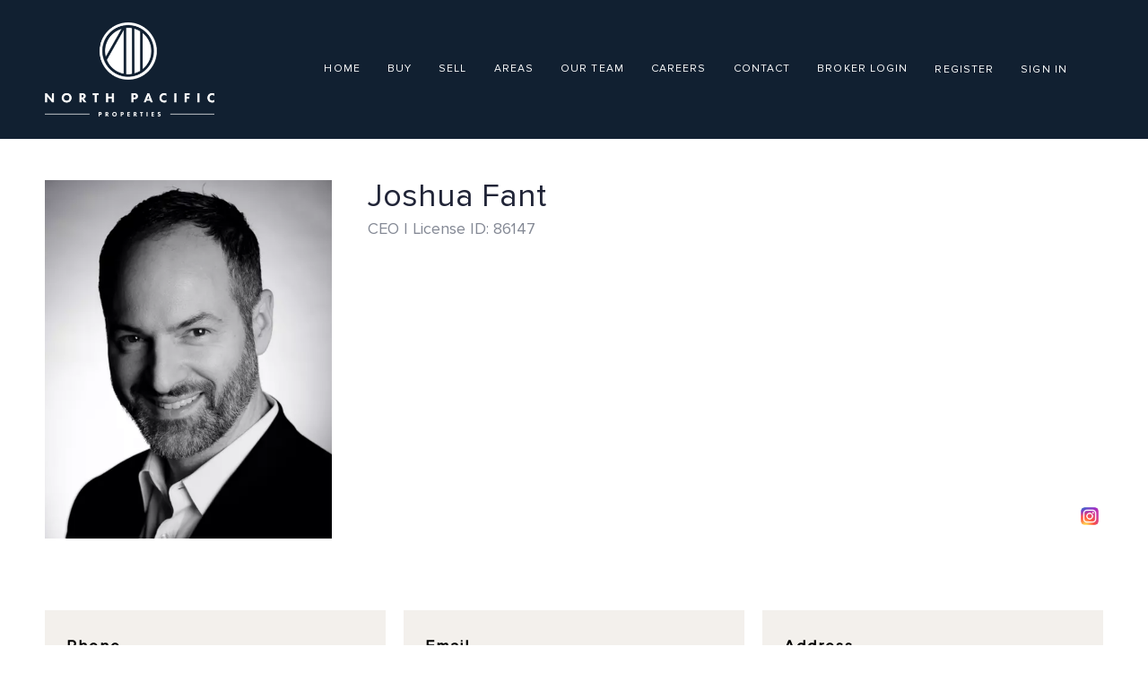

--- FILE ---
content_type: text/html; charset=utf-8
request_url: https://northpacificproperties.com/agent/annie-dorticos-sebok/%7B%7B%7B%20data.editLink
body_size: 5707
content:
<!doctype html><html lang="en"><head><meta http-equiv="content-type" content="text/html;charset=utf-8"><meta name="viewport" content="width=device-width,initial-scale=1,minimum-scale=1,maximum-scale=1,user-scalable=no"><link rel="dns-prefetch" href="//static.chimeroi.com"><link rel="dns-prefetch" href="//cdn.chime.me"><meta name="format-detection" content="telephone=no"><meta name="mobile-web-app-capable" content="yes"><title>Real Estate Agent – Joshua Fant - North Pacific Properties</title><link rel="canonical" href="https://northpacificproperties.com/agents/annie-dorticos-sebok/%7B%7B%7B%20data.editLink">   <meta name="google-site-verification" content="8sJTzIzPNR1QLArYRnMER8wuZuVFh5kbtCVYrdADc4o" /><meta name="google-site-verification" content="MuEfAfs6wia3vNIZzG7q4YzJJsOwwCbBwf33arTugHc" /><meta name="google-site-verification" content="-ALmQCD_cBh0Qzebz7abHV-PW1tdpxmQjPzE3iwJ0H8" /><meta name="google-site-verification" content="rJQqYk9k_gk0MqSUZNiUb7-oiy6E1Y6I0xLBebkcMy8" />  <meta name="title" property="og:title" content="Real Estate Agent – Joshua Fant - North Pacific Properties"><meta name="twitter:card" content="summary_large_image"><meta name="twitter:title" content="Real Estate Agent – Joshua Fant - North Pacific Properties"><meta name="keywords" content=""><meta name="description" content="Work with Joshua Fant as your real estate professional."><meta property="og:description" content="Work with Joshua Fant as your real estate professional."><meta name="twitter:description" content="Work with Joshua Fant as your real estate professional."><meta property="og:image:width" content="1200"><meta property="og:image:height" content="630">  <meta property="og:image" content="https://cdn.chime.me/image/fs/user-info/20241016/17/w1200_original_6c551ae3-9c15-4d51-bcaf-e191dcb171ce.png"><meta name="twitter:image" content="https://cdn.chime.me/image/fs/user-info/20241016/17/w1200_original_6c551ae3-9c15-4d51-bcaf-e191dcb171ce.png"><meta name="theme-color" content="#FFF"><link rel="shortcut icon" href="https://cdn.chime.me/image/fs/cmsbuild/2024823/10/original_3f744947-fe67-4945-bdb6-dda3f44c03b8.png"><link rel="apple-touch-icon" sizes="144x144" href="https://cdn.chime.me/image/fs/cmsbuild/2024823/10/w144_original_3f744947-fe67-4945-bdb6-dda3f44c03b8.png"><link rel="apple-touch-icon" sizes="120x120" href="https://cdn.chime.me/image/fs/cmsbuild/2024823/10/w120_original_3f744947-fe67-4945-bdb6-dda3f44c03b8.png"><link rel="apple-touch-icon" sizes="72x72" href="https://cdn.chime.me/image/fs/cmsbuild/2024823/10/w72_original_3f744947-fe67-4945-bdb6-dda3f44c03b8.png"><link rel="apple-touch-icon" sizes="52x52" href="https://cdn.chime.me/image/fs/cmsbuild/2024823/10/w52_original_3f744947-fe67-4945-bdb6-dda3f44c03b8.png"><meta http-equiv="X-UA-Compatible" content="IE=edge"><link href="//static.chimeroi.com/site-ssr/main-18c18811.css" rel="stylesheet"><link href="//static.chimeroi.com/site-ssr/template/1768898382210/template14.css" rel="stylesheet"><link rel="stylesheet" href="/styleAndTheme.css?t=1768984677948&display=block&siteId=104820&pageId=14964596"> <link href="//static.chimeroi.com/site-ssr/modules/md-agent-house/standard-b029d1ed.css" rel="stylesheet"><link href="//static.chimeroi.com/site-ssr/modules/md-header/template5-e3ee2bcb.css" rel="stylesheet"><link href="//static.chimeroi.com/site-ssr/modules/md-agent-banner/standard-6c333385.css" rel="stylesheet"><link href="//static.chimeroi.com/site-ssr/modules/md-form/get-more-info-v4-1742e0eb.css" rel="stylesheet"><link href="//static.chimeroi.com/site-ssr/modules/md-footer/layout5-a4965ebb.css" rel="stylesheet"><link href="//static.chimeroi.com/site-ssr/modules/md-form/layout1-588a1243.css" rel="stylesheet"><link href="//static.chimeroi.com/site-ssr/modules/md-agent-contact/standard-2c435b66.css" rel="stylesheet"><link href="//static.chimeroi.com/site-ssr/modules/md-header-d219cd22.css" rel="stylesheet"> <style type="text/css">.md-header .head-menu { justify-content: flex-end !important; }

.md-footer.layout5 .share-links .share-item { color: white !important; border: 1px solid white !important; }

h1, h2, h3 { letter-spacing: 4px !important; }

.site-title.center { letter-spacing: 4px !important; }

.download-closely .code-title.down, 
.mls-declaimer-container-v2 .declaimer .content.site-p,
.md-footer.layout5 .copyright .tip-color { color: white !important; }

.md-footer.layout5 .site-logo .logo-item { object-fit: contain !important; }

.md-footer.layout5 .site-logo { flex-direction: column !important; }



.md-header.template5 .header-container .head-info li .info-tip .ctx span.iconfont.icon-agent-email { background-color: #112031 !important; }

.md-header.template5 .header-container .head-info li .info-tip .ctx span.iconfont.icon-agent-phone { background-color: #BF9C54 !important; }

@media screen and (max-width: 576px) {

.md-header.template5.mobile .header-container .nav-container .head-account { top: 70px !important; }

}</style> <script>window.lngNsDetail={"lng":"en","ns":{"md-agent-house":"https://cdn.lofty.com/doc/international/Site/en/md-agent-house/1697419800641/Site-md-agent-house.en.json","md-header":"https://cdn.lofty.com/doc/international/Site/en/md-header/1737341042036/Site-md-header.en.json","md-agent-banner":"https://cdn.lofty.com/doc/fs/international/2025410/7/8e4b3117-a44f-424a-8663-44574a667603/Site-md-agent-banner.en.json","md-form":"https://cdn.lofty.com/doc/fs/international/2025925/1/a4a6f93b-64f5-42f6-8884-7080a17e1235/Site-md-form.en.json","md-footer":"https://cdn.lofty.com/doc/international/Site/en/md-footer/1742172387854/Site-md-footer.en.json","common":"https://cdn.lofty.com/doc/fs/international/20251027/1/fffd8852-fd74-403a-92b4-b4dc353165b3/Site-common.en.json","md-agent-contact":"https://cdn.lofty.com/doc/fs/international/2025527/1/97b255d2-89f8-4943-8d56-87fcfced373c/Site-md-agent-contact.en.json"}}</script>   <input id="requestId" value="2111464497_1768984677814" hidden> </head><body class="site agent-detail template14"><div id="body-plugin"><!--[--><!----><!--]--></div><main id="app" class="page-content"><!--[--><header class="md-header template5" style="--header-logo-fontsize:24px;"><div role="navigation" style="color:rgba(255, 255, 255, 1);--header-hovercolor:rgba(255, 255, 255, 1);--header-bgcolor:rgba(17, 32, 49, 1);--header-sec-txtcolor:rgba(255, 255, 255, 1);--header-sec-bgcolor:rgba(17, 32, 49, 1);font-family:var(--font-medium);font-size:12px;" class="header-container"><div class="header-bg" style="background:rgba(17, 32, 49, 1);"></div> <a class="logo" href="/homepage" rel="noopener noreferrer"><img style="height:2.62em;" src="https://cdn.chime.me/image/fs/cmsbuild/2024820/11/h200_original_81d5e024-6a7b-466e-b4c8-de2aa5140317.webp" alt="North Pacific Properties"></a> <!----> <div class="nav-container"><!-- head menu start --> <ul class="head-menu"><!--[--><li class="menu-item"><!--[--><a href="/homepage" target="_self" rel="noopener noreferrer" class="uppercase"><!--[-->Home<!--]--></a><!--]--></li><li style="" class="menu-item has-child" tabindex="0"><!-- first-level menu --> <a class="has-child-a uppercase" href="/buy" target="_self" tabindex="0" role="button" rel="noopener noreferrer"><!--[--><i style="display:none;" class="iconfont left icon-fashion-down"></i> <!--[-->Buy<!--]--> <!----> <i style="display:none;" class="icon-fashion-down iconfont"></i> <i style="display:none;" class="iconfont right icon-fashion-down"></i><!--]--></a> <div class="wrapper" style=""><ol class="submenu hidden-scrollbar" style=""><!--[--><li class="menu-item"><!--has submenu second-level menu --> <!--[--><!--not has submenu second-level menu --><!--[--><a href="/buy" target="_self" rel="noopener noreferrer"><!--[-->Featured Listings<!--]--></a><!--]--><!--]--></li><li class="menu-item"><!--has submenu second-level menu --> <!--[--><!--not has submenu second-level menu --><!--[--><a href="/listing" target="_self" rel="noopener noreferrer"><!--[-->All Listings<!--]--></a><!--]--><!--]--></li><li class="menu-item"><!--has submenu second-level menu --> <!--[--><!--not has submenu second-level menu --><!--[--><a href="/sold-listing" target="_self" rel="noopener noreferrer"><!--[-->Sold Listings<!--]--></a><!--]--><!--]--></li><!--]--></ol></div></li><li class="menu-item"><!--[--><a href="/sell" target="_self" rel="noopener noreferrer" class="uppercase"><!--[-->Sell<!--]--></a><!--]--></li><li style="" class="menu-item has-child" tabindex="0"><!-- first-level menu --> <a class="has-child-a uppercase" href="/issaquah-WA" target="_self" tabindex="0" role="button" rel="noopener noreferrer"><!--[--><i style="display:none;" class="iconfont left icon-fashion-down"></i> <!--[-->Areas<!--]--> <!----> <i style="display:none;" class="icon-fashion-down iconfont"></i> <i style="display:none;" class="iconfont right icon-fashion-down"></i><!--]--></a> <div class="wrapper" style=""><ol class="submenu hidden-scrollbar" style=""><!--[--><li class="menu-item"><!--has submenu second-level menu --> <!--[--><!--not has submenu second-level menu --><!--[--><a href="/issaquah-WA" target="_self" rel="noopener noreferrer"><!--[-->Issaquah Overview<!--]--></a><!--]--><!--]--></li><li class="menu-item"><!--has submenu second-level menu --> <!--[--><!--not has submenu second-level menu --><!--[--><a href="/woodinville-WA" target="_self" rel="noopener noreferrer"><!--[-->Woodinville Overview<!--]--></a><!--]--><!--]--></li><li class="menu-item"><!--has submenu second-level menu --> <!--[--><!--not has submenu second-level menu --><!--[--><a href="/redmond-WA" target="_self" rel="noopener noreferrer"><!--[-->Redmond Overview<!--]--></a><!--]--><!--]--></li><li class="menu-item"><!--has submenu second-level menu --> <!--[--><!--not has submenu second-level menu --><!--[--><a href="/bellevue-WA" target="_self" rel="noopener noreferrer"><!--[-->Bellevue Overview<!--]--></a><!--]--><!--]--></li><li class="menu-item"><!--has submenu second-level menu --> <!--[--><!--not has submenu second-level menu --><!--[--><a href="/seattle-WA" target="_self" rel="noopener noreferrer"><!--[-->Seattle Overview<!--]--></a><!--]--><!--]--></li><li class="menu-item"><!--has submenu second-level menu --> <!--[--><!--not has submenu second-level menu --><!--[--><a href="/lynnwood-WA" target="_self" rel="noopener noreferrer"><!--[-->Lynnwood Overview<!--]--></a><!--]--><!--]--></li><!--]--></ol></div></li><li class="menu-item"><!--[--><a href="/our-team" target="_self" rel="noopener noreferrer" class="uppercase"><!--[-->Our Team<!--]--></a><!--]--></li><li class="menu-item"><!--[--><a href="/careers" target="_self" rel="noopener noreferrer" class="uppercase"><!--[-->Careers<!--]--></a><!--]--></li><li class="menu-item"><!--[--><a href="/contact" target="_self" rel="noopener noreferrer" class="uppercase"><!--[-->Contact<!--]--></a><!--]--></li><li class="menu-item"><!--[--><a href="http://www.nppbrokers.com/" target="_blank" rel="noopener noreferrer" class="uppercase"><!--[-->Broker Login<!--]--></a><!--]--></li><!--]--> <!----> <li class="menu-item more"><a class="iconfont icon-more" style="font-size:1.33em;" role="button" tabindex="0" aria-label="More" rel="noopener noreferrer"></a> <div class="submenu-container"><div class="wrapper"><ol class="submenu hidden-scrollbar" style=""><!--[--><!--]--></ol></div></div></li></ul> <!-- head menu end --> <!-- google translate start --> <!--[--><!----> <!----><!--]--> <!-- google translate end --> <!-- head account start --> <ul class="head-account"><!--[--><li class="menu-item item-regist"><span role="button" tabindex="0">Register</span></li> <li class="menu-item item-login"><span role="button" tabindex="0">Sign In</span></li><!--]--></ul> <!-- head account end --> <!-- pc head info start --> <ul class="head-info"><li><a class="iconfont icon-agent-email" href="mailto:jfant@northpacificproperties.com" rel="noopener noreferrer"></a> <div class="info-tip"><div class="title">Agent Email</div> <a class="ctx" href="mailto:jfant@northpacificproperties.com" rel="noopener noreferrer"><span>jfant@northpacificproperties.com</span> <span class="iconfont icon-agent-email"></span></a></div></li> <li><a class="iconfont icon-call" href="tel:+1(206) 781-0186" target="_top" rel="noopener noreferrer"></a> <div class="info-tip"><div class="title">Agent Phone</div> <a class="ctx" href="tel:+1(206) 781-0186" target="_top" rel="noopener noreferrer"><span data-format="phone">+1(206) 781-0186</span> <span class="iconfont icon-agent-phone"></span></a></div></li></ul> <!-- pc head info end --></div> <!-- mobile language nav start --> <!----> <!-- mobile language nav end --> <!-- mobile currency start--> <!----> <!-- mobile currency end--> <div class="nav-mask"></div> <div style="display:none;" class="iconfont icon-menu"></div></div> <div class="header-placeholder"><div style="height:2.62em;min-height:40px;"></div></div> <!----></header><div class="md-agent-banner standard" style="margin-bottom:60px;"><!----> <div class="info-content"><div class="mg-container module-box-container" style=""><!--[--><div class="agent-card"><div class="agent-headshot agent-image md-agent-banner-standard"><div class="img-box agent-img"><!----> <div class="img-content" style="z-index:0;"><img class="" style="" src="https://cdn.chime.me/image/fs/user-info/20241016/17/w600_original_6c551ae3-9c15-4d51-bcaf-e191dcb171ce-png.webp" alt="Joshua Fant"></div> <!--[--><!--]--></div> <!--[--><!--]--></div> <div class="info-container"><p class="agent-name">Joshua Fant</p> <p class="agent-info"><span>CEO</span> <span>License ID:  86147</span></p> <!----> <div class="agent-share-bar"><div class="container"><div class="triangle"></div> <!--[--><a class="neticon iconfont icon-agent-detail-facebook" style="color:#4b67a0;" href="https://www.facebook.com/northpacificproperties" rel="noopener noreferrer"></a><a class="neticon iconfont icon-agent-detail-linkedin" style="color:#007ab9;" href="https://www.linkedin.com/company/north-pacific-properties" rel="noopener noreferrer"></a><a class="neticon" style="background-image:url(//static.chimeroi.com/site/images/logo/instagram.png);" href="https://www.instagram.com/northpacificproperties" rel="noopener noreferrer"></a><!--]--></div></div></div></div><!--]--></div></div> <div class="mg-container" style=""><!--[--><div class="md-agent-contact standard" style="background-size:cover;background-position:center;background-repeat:no-repeat;"><!--v-if--> <div class="mg-container" style="margin-bottom:truepx;"><!--[--><div class="agent-contact-content"><div class="contact phone"><h2 class="title">Phone</h2> <p class="content"><a href="tel:+1(206) 781-0186" target="_top" rel="noopener noreferrer"><span>+1(206) 781-0186</span></a></p> <p class="logo"><a href="tel:+1(206) 781-0186" target="_top" title="Call the agent" aria-label="Call +1(206) 781-0186" rel="noopener noreferrer"><i class="iconfont icon-agent-phone" aria-hidden="true"></i></a></p></div> <div class="contact email"><h2 class="title">Email</h2> <p class="content"><a href="mailTo:jfant@northpacificproperties.com" rel="noopener noreferrer"><span>jfant@northpacificproperties.com</span></a></p> <p class="logo"><a href="mailTo:jfant@northpacificproperties.com" title="Send email to agent" aria-label="Send email to jfant@northpacificproperties.com" rel="noopener noreferrer"><i class="iconfont icon-agent-email" aria-hidden="true"></i></a></p></div> <!--v-if--> <div class="contact address"><h2 class="title">Address</h2> <p class="content"><a target="_blank" href="https://www.google.com.my/maps/search/2212 Queen Anne Ave N, PMB 401, Seattle, Washington, 98109, USA" rel="noopener noreferrer">2212 Queen Anne Ave N, PMB 401, Seattle, Washington, 98109, USA</a></p> <p class="logo"><a target="_blank" href="https://www.google.com.my/maps/search/2212 Queen Anne Ave N, PMB 401, Seattle, Washington, 98109, USA" title="Click to view agent address" aria-label="View address on map: 2212 Queen Anne Ave N, PMB 401, Seattle, Washington, 98109, USA" rel="noopener noreferrer"><i class="iconfont icon-map" aria-hidden="true"></i></a></p></div></div><!--]--></div></div> <!----><!--]--></div></div><!----><!----><div class="md-form get-more-info-v4" style="background-color:#f8f9fd;margin-bottom:60px;"><div class="mg-container form-container" style=""><!--[--><!----> <div class="info-right"><div class="title"><h2 style="font-size: 1em">GET MORE INFORMATION</h2></div> <form novalidate class="info-form"><!--[--><!--[--><!--]--> <div class="input-content"><div class="basic-info"><!--[--><div class="v-input fullname input-box"><!--[--><!--[--><!--]--> <!----><!--]--> <div class="input-container"><span class="label-top">Name</span> <input type="text" name="fullname" aria-label="fullname" placeholder="Name" maxlength="30" autocomplete="off" value> <!----> <!----> <!----></div> <!----> <p style="display:none;" class="mg-error"></p> <!--[--><!--]--></div><div class="v-input email input-box"><!--[--><!--[--><!--]--> <!----><!--]--> <div class="input-container"><span class="label-top">Email*</span> <input type="email" name="email" aria-label="email" placeholder="Email*" maxlength="50" autocomplete="off" value> <!----> <!----> <!----></div> <div style="display:none;" class="email-suggestion"><!--[--><!--]--></div> <p style="display:none;" class="mg-error"></p> <!--[--><!--]--></div><div class="v-input phone input-box"><!--[--><!--[--><!--]--> <!----><!--]--> <div class="input-container"><span class="label-top">Phone*</span> <input type="tel" name="phone" aria-label="phone" placeholder="Phone*" value="" autocomplete="off"> <!----> <!----> <!----></div> <!----> <p style="display:none;" class="mg-error"></p> <!--[--><!--]--></div><div class="v-input question input-box"><!--[--><!--[--><!--]--> <!----><!--]--> <div class="input-container"><span class="label-top">Message</span> <textarea name="question" aria-label="question" placeholder="Message" autocomplete="off"></textarea> <!----> <!----> <!----></div> <!----> <p style="display:none;" class="mg-error"></p> <!--[--><!--]--></div><!--]--></div> <!----></div> <div class="submit-content"><div class="submit-box"><button type="submit" class="submit" style="background-color:;">SUBMIT</button></div></div> <!--[--><div class="disclaimer-wrap opt-in" style=""><div class="tcpa-consent"><!-- New consent structure: two parts --> <!--[--><!-- Legacy: single text --><div class="noParty disclaimer-item consent-item noTop"><div class="checkbox-li"><div class="check-box-container" style="border-color:#a0a3af;color:#a0a3af;"><span class="iconfont icon-checked" style="display:none;"></span></div> <!----></div> <div class="disclaimer-content party-consent" style="--g-text-color:#a0a3af;"><p>By checking this box, I agree by electronic signature to the <a href="/site/electronic-disclosure-consent" target="_blank" class="privacy-link">Electronic Disclosure Consent Agreement</a>; to receive recurring marketing communication from or on behalf of North Pacific Properties, including auto-dialed calls, texts, and artificial/prerecorded voice messages (message frequency varies; data rates may apply; reply "STOP" to opt-out of texts or "HELP" for assistance); and to the <a href="/site/privacy-terms#terms-of-service" target="_blank" class="privacy-link">Terms of Service</a> and <a href="/site/privacy-terms#privacy-policy" target="_blank" class="privacy-link">Privacy Policy</a> of this website. Consent not required to make a purchase. I understand that I can call  to obtain direct assistance.</p></div></div><!--]--></div> <div class="custom-disclaimer-list"><!--[--><!--]--></div></div><!--]--><!--]--></form></div> <div class="form-toast toast-mark" style="background-color:;--g-btn-background:rgba(17, 32, 49, 1);display:none;"><div class="toast-wrapper"><div class="toast-icon"><i class="icon-success iconfont" style="color:;"></i></div> <div class="toast-content"><!--[-->Thanks! I&#39;ll get back to you shortly.<!--]--></div> <div class="toast-footer" style="display:none;"><!--[--><!----> <input type="button" class="toast-btn toast-btn1" value="Back" style=""> <input type="button" class="toast-btn toast-btn2" value="Go to Home Page" style="background-color:;border-color:;"><!--]--></div></div></div><!--]--></div></div><footer class="md-footer layout5" style="--bg-color:rgba(17, 32, 49, 1);padding-top:80px;padding-bottom:80px;"><div class="f-col footer-container"><div class="site-logo"><!--[--><!--[--><img class="logo-item" style="height:2.5em;" src="https://cdn.chime.me/image/fs/cmsbuild/2024820/11/h60_original_81d5e024-6a7b-466e-b4c8-de2aa5140317.webp" alt="White Logo"><!--]--><!--[--><img class="logo-item" style="height:2.5em;" src="https://cdn.chime.me/image/fs/cmsbuild/2024913/9/h60_original_27a8b62a-f7ff-46da-b21b-06520bfaa11f-png.webp" alt="equal-opportunity-housing"><!--]--><!--]--></div> <div class="share-links"><!--[--><a class="share-item" href="https://www.facebook.com/northpacificproperties" aria-label="facebook" target="_blank" rel="noopener noreferrer"><i class="icon-facebook-sign iconfont"></i></a><a class="share-item" href="https://www.linkedin.com/company/north-pacific-properties" aria-label="linkedin" target="_blank" rel="noopener noreferrer"><i class="icon-linkedin iconfont"></i></a><a class="share-item" href="https://www.instagram.com/northpacificproperties" aria-label="instagram" target="_blank" rel="noopener noreferrer"><i class="icon-instagram iconfont"></i></a><!--]--></div> <div class="detail"><div class="site-title" style="font-size:;color:rgba(255, 255, 255, 1);">North Pacific Properties</div> <div class="site-title" style="font-size:;color:rgba(255, 255, 255, 1);">Joshua Fant | License ID:  86147</div> <div class="detail-addr site-p" style="font-size:;color:rgba(255, 255, 255, 1);">2212 Queen Anne Ave N, PMB 401, Seattle, Washington, 98109, USA</div> <p class="site-p underline" style="font-size:;color:rgba(255, 255, 255, 1);"><a href="tel:+1(206) 781-0186" target="_top" rel="noopener noreferrer">+1(206) 781-0186</a></p> <p class="site-p underline" style="font-size:;color:rgba(255, 255, 255, 1);"><a href="mailto:jfant@northpacificproperties.com" rel="noopener noreferrer">jfant@northpacificproperties.com</a></p></div> <!----> <div class="detail other-cont"><!----> <!----> <div class="site-p"><p style="color:#ffffff"></p></div></div> <div class="download-closely" style="display:none;"><!----> <div class="code-wrapper"><canvas class="qr-code"></canvas></div> <p class="code-title down">Get My App</p> <!----></div> <div class="bottom-content"><!----> <!----> <div class="mls-declaimer-container-v2"><!--[--><div class="declaimer"><div class="site-p content">IDX information is provided exclusively for consumers’ personal, non-commercial use and that it may not be used for any purpose other than to identify prospective properties consumers may be interested in purchasing. Information deemed reliable but not guaranteed to be accurate. Listing information updated daily.</div> <!----></div><!--]--></div></div> <!----> <div class="copyright"><!--[--><p class="site-p tip-color"><!--[--><a href="/site/privacy-terms" target="_blank" style="text-decoration:underline;" rel="noopener noreferrer">Terms of Service &amp; Privacy Policy</a>
    |
    <a href="/site/privacy-terms#cookie-policy" style="text-decoration:underline;" rel="noopener noreferrer">Cookie Policy</a>
    |
    <span style="text-decoration:underline;cursor:pointer;">Cookie Preferences</span>
    |
    <a href="/property-listings/sitemap" style="text-decoration:underline;" rel="noopener noreferrer"> Property Listings</a>
    |
    <a href="/sitemap" style="text-decoration:underline;" rel="noopener noreferrer">Sitemap</a> <!--[-->
        |
        <a href="/accessibility" style="text-decoration:underline;" rel="noopener noreferrer">Accessibility</a><!--]--><!--]--></p> <p class="site-p tip-color">Powered by <a href="https:&#x2F;&#x2F;lofty.com" style="text-decoration: underline" rel="nofollow">Lofty  Inc.</a> Copyright 2026. All Rights Reserved.</p><!--]--></div></div></footer><!--]--></main> <a href="/18f00cbc922baws932d8b0key1095?type=ssr" rel="nofollow" style="display:none"></a>    <div id="teleported"></div></body></html>

--- FILE ---
content_type: text/css
request_url: https://static.chimeroi.com/site-ssr/template/1768898382210/template14.css
body_size: 3541
content:
@charset "UTF-8";.ly-col{display:flex}.fade-in{transition:opacity ease-out;opacity:0}.fade-in-enter-from{opacity:0}.fade-in-enter-to{opacity:1}.shift-left{transition:transform ease,opacity ease;opacity:0}.shift-left-enter-from{transform:translateX(100%);opacity:0}.shift-left-enter-to{transform:translateX(0);opacity:1}.shift-right{transition:transform ease,opacity ease;opacity:0}.shift-right-enter-from{transform:translateX(-100%);opacity:0}.shift-right-enter-to{transform:translateX(0);opacity:1}.appear-up{transition:clip-path ease;opacity:0}.appear-up-enter-from{clip-path:polygon(0 0,100% 0,100% 0,0 0)}.appear-up-enter-to{clip-path:polygon(0 0,100% 0,100% 100%,0 100%)}.appear-down{transition:clip-path ease,transform ease,opacity ease;opacity:0}.appear-down-enter-from{clip-path:polygon(0 100%,100% 100%,100% 100%,0 100%);transform:translate3d(0,100%,0);opacity:0}.appear-down-enter-to{clip-path:polygon(0 100%,100% 100%,100% 0,0 0);transform:translate3d(0,0,0);opacity:1}:root{--box-shadow:inset 0 2px 4px 0 rgba(0,0,0,0.1);--label-font-size:14px;--radius-input:0;--level-low:1;--level-sublow:100;--level-medium:200;--level-subhigh:300;--level-high:400;--mg-title-size-mobile:20px;--mg-title-line-height:1.5;--mg-title-line-height-mobile:1.5;--mg-title-letter-spacing:0;--mg-title-letter-spacing-mobile:0;--mg-sub-title-font:var(--font-medium);--mg-sub-title-size:16px;--mg-sub-title-size-mobile:14px;--mg-sub-title-align:left;--mg-sub-title-line-height:1.5;--mg-sub-title-line-height-mobile:1.5;--color-success:#20c472;--color-error:#f0454c;--color-link:#4c84ff;--color-title:#2d4251;--color-text:#505050;--color-label:#505050;--color-info:#505050;--color-disable:#a8a8a8;--color-holder:#c6c8d1;--mg-title-color:var(--g-primary-color);--mg-button-color:var(--g-btn-color);--mg-button-background:var(--g-btn-background);--color-theme:var(--g-btn-background);--color-border:#dadada}*{box-sizing:border-box;-webkit-tap-highlight-color:rgba(255,255,255,0);-webkit-touch-callout:none}.seo{display:none}:root{--module-width:1340px}@media(min-width:1500px){:root{--module-width:90vw}}html{-moz-text-size-adjust:100%;text-size-adjust:100%;-webkit-text-size-adjust:100%;-webkit-overflow-scrolling:touch;width:100%;height:100%;margin:0;padding:0;border:0;font-family:sans-serif}body{font-family:var(--font-normal);font-style:normal;font-weight:normal;font-variant:normal;text-transform:none;-webkit-font-smoothing:antialiased;-moz-osx-font-smoothing:grayscale;width:100%;margin:0;padding:0;overflow-x:hidden;font-size:14px}@media(max-width:1080px){body{font-size:12px}}main{background:#fff}h1,h2,h3,h4,h5,h6{font-size:1em}h3,h4,h5,h6{font-weight:500}.skiptranslate{display:none !important}body,p,h1,h2,h3,h4,h5,h6,ul,ol,figure,li{padding:0;margin:0}ul,ol{list-style:none}a{text-decoration:none}button{border:0;cursor:pointer}input,textarea,select{font-family:var(--font-normal);outline:0;background-color:#fff;-moz-appearance:none;appearance:none;-webkit-appearance:none;box-shadow:var(--box-shadow);border:solid 1px var(--color-border);border-radius:var(--radius-input,0)}textarea{resize:none;overflow:auto}input[type=submit],button{outline:0;cursor:pointer;box-shadow:none;border:0;-moz-appearance:none;appearance:none;-webkit-appearance:none;border-radius:var(--radius-button,0);font-family:var(--mg-button-font,var(--font-bold))}input[type=submit]:focus{border:initial}input::-ms-clear{display:none;width:0;height:0}input[type=number]{-webkit-appearance:textfield;appearance:textfield;-moz-appearance:textfield}input[type=checkbox]{-moz-appearance:checkbox;appearance:checkbox;-webkit-appearance:checkbox}input::-webkit-inner-spin-button,input::-webkit-outer-spin-button{-webkit-appearance:none}input:-webkit-autofill,textarea:-webkit-autofill,select:-webkit-autofill{background-color:#fff;box-shadow:0 0 0 1000px white inset}input::-webkit-contacts-auto-fill-button{visibility:hidden;display:none;pointer-events:none;position:absolute;right:0}input[readonly],textarea[readonly]{color:#999;box-shadow:none}::-webkit-search-cancel-button{display:none}::-webkit-input-placeholder{color:var(--color-holder);font-size:14px}::-moz-placeholder{color:var(--color-holder);font-size:14px}::-ms-input-placeholder{color:var(--color-holder);font-size:14px}form{margin:0}a,a:hover,a:visited,a:active{color:inherit;-webkit-tap-highlight-color:rgba(255,255,255,0);background:0}a[href="javascript:void(0);"],a[href=""],a:not([href]){cursor:default}img{border:0}img:not([src]),img[src=""]{visibility:hidden;border:0;min-width:1px}[tabindex],video:focus{outline:0}.clearfix{zoom:1}.clearfix:after{content:" ";display:table;clear:both}.overflow-hidden{overflow:hidden !important}.hidden-scrollbar{scrollbar-width:none}.hidden-scrollbar::-webkit-scrollbar{width:0}.no-wrap{white-space:nowrap}.md-error{display:none;width:100%;height:300px;justify-content:center;align-items:center;text-align:center;overflow:hidden;font-size:30px;color:var(--color-error);border:2px solid var(--color-border)}.md-error.development{display:flex}.mg-scrollbar::-webkit-scrollbar{width:0}.mg-scrollbar::-webkit-scrollbar-track-piece{background-color:transparent;border-radius:0}.mg-scrollbar::-webkit-scrollbar{width:8px;height:8px}.mg-scrollbar::-webkit-scrollbar-thumb{height:50px;background-color:transparent;border-radius:4px;outline:2px solid var(--g-bg-color);outline-offset:-2px;border:2px solid var(--g-bg-color)}.mg-scrollbar:hover::-webkit-scrollbar-thumb{background:#999}.mg-loading{background-image:url("//static.chimeroi.com/site/images/loading-20x20.gif");background-size:cover;width:20px;height:20px;position:absolute;left:50%;top:50%;transform:translate(-50%,-50%)}.mg-title-richtext,.mg-title{font-family:var(--mg-title-font);font-size:var(--mg-title-size);color:var(--mg-title-color);text-align:var(--mg-title-align);line-height:var(--mg-title-line-height);letter-spacing:var(--mg-title-letter-spacing);white-space:unset;overflow:unset;text-overflow:unset;padding-bottom:20px}.mg-title-richtext *,.mg-title *{white-space:unset;overflow:unset;text-overflow:unset}@media(max-width:600px){.mg-title-richtext,.mg-title{font-size:var(--mg-title-size-mobile);line-height:var(--mg-title-line-height-mobile);letter-spacing:var(--mg-title-letter-spacing-mobile)}}.f-col{width:var(--module-width,1000px);max-width:100%;margin-left:auto;margin-right:auto}@media(max-width:1440px){.f-col{width:calc(100vw - 100px)}}@media(max-width:1080px){.f-col{width:calc(100vw - 80px)}}@media(max-width:840px){.f-col{width:calc(100vw - 60px)}}@media(max-width:800px){.f-col{width:calc(100vw - 40px)}}@media(max-width:600px){.f-col{width:calc(100vw - 30px)}}.f-col-2{width:calc(var(--module-width, 1000px) / 2);max-width:100%}@media(max-width:1440px){.f-col-2{width:calc(50vw - 50px)}}@media(max-width:1080px){.f-col-2{width:calc(50vw - 40px)}}@media(max-width:840px){.f-col-2{width:calc(50vw - 30px)}}@media(max-width:800px){.f-col-2{width:calc(50vw - 20px)}}@media(max-width:600px){.f-col-2{width:100%;padding-left:15px;padding-right:15px}}.f-pl{padding-left:calc((100vw - var(--module-width, 1000px)) / 2)}@media(max-width:1440px){.f-pl{padding-left:50px}}@media(max-width:1080px){.f-pl{padding-left:40px}}@media(max-width:840px){.f-pl{padding-left:30px}}@media(max-width:800px){.f-pl{padding-left:20px}}@media(max-width:600px){.f-pl{padding-left:15px}}.f-pr{padding-right:calc((100vw - var(--module-width, 1000px)) / 2)}@media(max-width:1440px){.f-pr{padding-right:50px}}@media(max-width:1080px){.f-pr{padding-right:40px}}@media(max-width:840px){.f-pr{padding-right:30px}}@media(max-width:800px){.f-pr{padding-right:20px}}@media(max-width:600px){.f-pr{padding-right:15px}}.f-ml{margin-left:calc((100vw - var(--module-width, 1000px)) / 2)}@media(max-width:1440px){.f-ml{margin-left:50px}}@media(max-width:1080px){.f-ml{margin-left:40px}}@media(max-width:840px){.f-ml{margin-left:30px}}@media(max-width:800px){.f-ml{margin-left:20px}}@media(max-width:600px){.f-ml{margin-left:15px}}.f-mr{margin-right:calc((100vw - var(--module-width, 1000px)) / 2)}@media(max-width:1440px){.f-mr{margin-right:50px}}@media(max-width:1080px){.f-mr{margin-right:40px}}@media(max-width:840px){.f-mr{margin-right:30px}}@media(max-width:800px){.f-mr{margin-right:20px}}@media(max-width:600px){.f-mr{margin-right:15px}}.full-space{width:calc(100% - 100px);margin-left:50px;margin-right:50px;overflow:hidden}@media(max-width:600px){.full-space{width:calc(100% - 30px);margin-left:15px;margin-right:15px}}.mg-title{max-width:100%;margin:0 auto;width:var(--module-width,1000px);max-width:100%;margin-left:auto;margin-right:auto}@media(max-width:1080px){.mg-title{width:calc(100vw - 80px)}}@media(max-width:840px){.mg-title{width:760px}}@media(max-width:800px){.mg-title{width:calc(100vw - 40px)}}@media(max-width:600px){.mg-title{width:calc(100vw - 30px)}}.site-title h1,.site-title h2,.site-title h3,.site-title h4,.site-title h5,.site-title h6{font-weight:normal}.mg-more{font-family:var(--font-normal);font-size:14px;float:right;letter-spacing:0;position:relative;cursor:pointer;color:var(--g-btn-background,var(--color-theme,#03c9ff))}.mg-more>.icon-next{transform:scale(0.7);font-weight:700;float:right;font-size:12px}.mg-more:hover{color:var(--color-hover,#03c9ff)}a.mg-more{color:var(--g-btn-background,var(--color-theme,#03c9ff))}a.mg-more:hover{color:var(--color-hover,#03c9ff)}.mg-error{font-size:12px;color:var(--color-error);clear:left}.mg-required{margin-left:5px;font-size:16px;line-height:0;vertical-align:middle}.mg-color-bg{background-color:var(--g-btn-background,var(--color-theme,#03c9ff))}.mg-color{color:var(--g-btn-background,var(--color-theme,#03c9ff))}.mg-color-border{border-color:var(--g-btn-background,var(--color-theme,#03c9ff))}.mg-topspacing{padding-top:40px}.mg-btmspacing{padding-bottom:40px}.mg-container{max-width:100%;margin-left:auto;margin-right:auto;overflow:hidden;width:var(--module-width,1000px);max-width:100%;margin-left:auto;margin-right:auto}@media(max-width:1080px){.mg-container{width:calc(100vw - 80px)}}@media(max-width:840px){.mg-container{width:760px}}@media(max-width:800px){.mg-container{width:calc(100vw - 40px)}}@media(max-width:600px){.mg-container{width:calc(100vw - 30px)}}@media(max-width:600px){.mg-container.mobile-no-margin{width:100%;margin-left:0;margin-right:0}}.page-content{position:relative;width:100%;height:auto;min-height:100%}.page-content>*{position:relative}.page-content>*:not(.mg-bg){background:#fff}.page-content.preview-in-cms{min-height:100vh}.test-site.listing-detail:not(.website-only) .page-content:after,.test-site.listing-detail-sold:not(.website-only) .page-content:after,.pending.listing-detail:not(.website-only) .page-content:after,.pending.listing-detail-sold:not(.website-only) .page-content:after{position:absolute;content:"";background-image:url("//static.chimeroi.com/site/images/sample-list.png");left:0;top:0;right:0;bottom:0;background-repeat:repeat;pointer-events:none;z-index:1}.test-site.listing-detail:not(.website-only) .page-content .md-footer,.test-site.listing-detail-sold:not(.website-only) .page-content .md-footer,.pending.listing-detail:not(.website-only) .page-content .md-footer,.pending.listing-detail-sold:not(.website-only) .page-content .md-footer{z-index:2}.test-site.listing-detail:not(.website-only) .page-content .house-list-item:after,.test-site.listing-detail:not(.website-only) .page-content .house-grid-item:after,.test-site.listing-detail-sold:not(.website-only) .page-content .house-list-item:after,.test-site.listing-detail-sold:not(.website-only) .page-content .house-grid-item:after,.pending.listing-detail:not(.website-only) .page-content .house-list-item:after,.pending.listing-detail:not(.website-only) .page-content .house-grid-item:after,.pending.listing-detail-sold:not(.website-only) .page-content .house-list-item:after,.pending.listing-detail-sold:not(.website-only) .page-content .house-grid-item:after{display:none}.ai-preview{position:relative}.ai-preview::after{content:"";position:absolute;top:0;left:0;width:100%;height:100%;background:rgba(0,0,0,0.0001);z-index:9999}body.ai-preview::-webkit-scrollbar{display:none}.empty-container{font-size:14px;color:#a0a3af;line-height:18px;margin-top:80px;text-align:center;position:absolute;top:0;left:0;right:0;bottom:0;background-image:url(//static.chimeroi.com/am/empty-block.png);background-repeat:no-repeat;background-position:center;background-size:contain}.empty-container p{margin-top:-30px;padding:0 30px}.loading-box{display:flex;position:absolute;left:0;right:0;top:0;bottom:0;z-index:0;justify-content:center;align-items:center;flex-direction:column}.loading-box .loading-text{margin-top:10px;width:100px;height:30px;font-size:16px;text-align:center;color:#a0a3af}.loading-box .loading-text::before{content:"Loading";content:attr(label)}.loading-anim{position:relative;width:40px;height:40px;flex-shrink:0;border-radius:50%;border:5px solid #e9e9e9;background-color:#fff;border-right-color:#59aefc;animation-delay:0s;-webkit-animation-delay:0s;animation:loading 2s infinite linear;-webkit-animation:loading 2s infinite linear}@keyframes loading{0%{transform:rotate(0)}100%{transform:rotate(360deg)}}.loading-mask{width:100%;height:100%;background-color:rgba(0,0,0,0.5);position:absolute;top:0;left:0}.loading-wrap{position:absolute;width:100px;padding:10px;overflow:hidden;top:50%;left:50%;transform:translate(-50%,-50%);border-radius:5px;box-shadow:0 2px 10px 0 rgba(170,186,218,0.2);background-color:#fff}.loading-wrap .loading{font-size:14px;color:#a0a3af;margin-top:10px;text-align:center}.ws-pre-wrap{white-space:pre-wrap}.m0{margin:0}.p0{padding:0}.icon-google2:before{content:"" !important;background-image:url("https://cdn.chime.me/image/fs/sitebuild/202379/22/original_453f1718-a549-43c4-8dbb-4d45fee98a70.png");background-repeat:no-repeat;background-size:16px auto;width:100%;height:100%;display:block;background-position:center;background-color:hsl(0,0%,90%);border-radius:50%}#fb-root.hide-chat{display:none}.mg-link{color:var(--color-link,#4c84ff)}.mg-bg{background-color:var(--g-bg-color)}h2,h3,h4,h5,h6{font-weight:500}:root{--color-success:#20c472;--color-link:#4c84ff;--g-bg-color:#fff;--g-primary-color:var(--mg-title-color);--g-text-color:var(--color-label);--g-tip-color:var(--color-disable);--g-btn-color:var(--mg-button-color);--g-btn-background:var(--mg-button-background)}@media(min-width:1080px) and (max-width:1440px){.mg-title,.mg-container{width:calc(100vw - 100px)}}@media(min-width:1080px) and (max-width:1440px){.f-col-2{width:calc(50vw - 50px)}}body.template14 .banner-video .play-video{width:64px;height:64px;border:1px solid white}body.template14 .banner-video .play-video:after{top:50%;left:26px;transform:translateY(-50%);border-top:8px solid transparent;border-bottom:8px solid transparent;border-left:14px solid white}@media(max-width:600px){body.template14 .banner-video .play-video{width:40px;height:40px}body.template14 .banner-video .play-video:after{left:15px;border-top:5px solid transparent;border-bottom:5px solid transparent;border-left:10px solid white}}:root{--mg-title-size-mobile:20px;--color-title:#302c22;--color-text:#191919;--color-label:#191919;--color-info:#191919;--color-disable:#63631b;--color-holder:#63631b}

--- FILE ---
content_type: text/css
request_url: https://static.chimeroi.com/site-ssr/modules/md-agent-house/standard-b029d1ed.css
body_size: 404
content:
.md-agent-house.standard{overflow:hidden}.md-agent-house.standard .listing-box{position:relative;overflow:visible}.md-agent-house.standard .listing-box .more-btn{position:relative;margin:30px auto 0 auto;width:90px;height:24px;line-height:24px;font-size:14px;text-align:center;cursor:pointer;color:#fff;border-radius:2px;background-color:var(--mg-button-background, #03c9ff);border-color:var(--mg-button-background, #03c9ff);color:var(--mg-button-color, #fff)}.md-agent-house.standard .listing-box .more-btn:hover::after{content:'';background:rgba(25,25,25,0.1);position:absolute;top:0;left:0;width:100%;height:100%;pointer-events:none}@media (max-width: 600px){.md-agent-house.standard .listing-box .more-btn{margin:20px auto auto}}.md-agent-house.standard .listing-box .more-btn .iconfont{transform:scale(0.625);display:inline-block;vertical-align:middle}.md-agent-house.standard .listing-box .more-btn.show-less .iconfont{transform:rotate(180deg) scale(0.625)}.md-agent-house.standard .listing-tab .tab-menu{display:flex;margin-bottom:20px}.md-agent-house.standard .listing-tab .tab-menu li{margin-right:30px;height:25px;font-size:16px;border-bottom:3px solid transparent;cursor:pointer;color:#515666}.md-agent-house.standard .listing-tab .tab-menu li.mobile{font-size:14px}.md-agent-house.standard .listing-tab .tab-menu li.active{color:var(--color-theme);border-color:currentColor;font-weight:600}



--- FILE ---
content_type: text/css
request_url: https://static.chimeroi.com/site-ssr/modules/md-agent-banner/standard-6c333385.css
body_size: 1663
content:
.agent-share-bar{background-color:var(--g-btn-background, var(--color-theme, #03c9ff));width:100%;height:50px;display:flex;flex-flow:row-reverse}.agent-share-bar .container{background-color:#f1f1f1;display:flex;flex-direction:row;justify-content:center;align-items:center;width:auto;height:50px;padding:0 60px;position:relative}.agent-share-bar .container .triangle{position:absolute;top:0;left:0;border-bottom:25px solid transparent;border-right:20px solid transparent;border-top:25px solid var(--g-btn-background, var(--color-theme, #03c9ff));border-left:20px solid var(--g-btn-background, var(--color-theme, #03c9ff))}.agent-share-bar .container .neticon{width:30px;height:30px;margin:4px 5px;cursor:pointer;border-radius:2px;color:#fff;font-size:20px;line-height:30px;text-align:center;background-size:30px auto;background-repeat:no-repeat;background-position:0 0}@media (max-width: 600px){.agent-share-bar{background:#efefef;flex-flow:row;width:100%;height:auto}.agent-share-bar .container{flex-flow:row wrap;justify-content:left;width:auto;height:auto;margin-left:21px;padding:10px 0 30px;background:#efefef}.agent-share-bar .triangle{display:none}}

.banner-comp{height:350px;width:100%;overflow:hidden;position:relative;transform:translate(0, 0);margin-bottom:60px}@media (max-width: 600px){.banner-comp{margin-bottom:0px}}.banner-comp .swiper{height:100%}.banner-comp .swiper img{width:100%;height:100%;object-fit:cover}.banner-comp .swiper img:last-child{margin-right:0 !important}.banner-comp .swiper .mask{width:100%;height:100%;position:absolute;left:0;top:0;background:rgba(0,0,0,0.4);z-index:12}.banner-comp .arrow{position:absolute;top:50%;width:40px;height:100px;border-radius:5px;background-color:#000;opacity:0.5;z-index:20;margin-top:-50px;line-height:100px;text-align:center;cursor:pointer}.banner-comp .arrow .iconfont{font-size:20px;color:#fff}.banner-comp .arrow.arrow-prev{left:0}.banner-comp .arrow.arrow-next{right:0}.banner-comp .arrow:hover{opacity:0.3}.banner-comp .swiper-pagination .swiper-pagination-bullet{background:#fff;width:50px;height:2px;border-radius:0}@media (max-width: 600px){.banner-comp .swiper-pagination .swiper-pagination-bullet{width:25px}}.banner-comp .swiper-pagination .swiper-pagination-bullet-active{background:var(--color-theme)}@media (max-width: 1440px){.banner-comp .swiper-pagination{width:1340px}}@media (max-width: 1080px){.banner-comp .swiper-pagination{margin-left:40px}}@media (max-width: 800px){.banner-comp .swiper-pagination{margin-left:20px}}@media (max-width: 600px){.banner-comp .swiper-pagination{margin-left:15px}}

.agent-headshot{width:100%;height:100%}.agent-headshot .agent-img{width:100%;height:100%}

.agent-share-bar{background-color:var(--g-btn-background, var(--color-theme, #03c9ff));width:100%;height:50px;display:flex;flex-flow:row-reverse}.agent-share-bar .container{background-color:#f1f1f1;display:flex;flex-direction:row;justify-content:center;align-items:center;width:auto;height:50px;padding:0 60px;position:relative}.agent-share-bar .container .triangle{position:absolute;top:0;left:0;border-bottom:25px solid transparent;border-right:20px solid transparent;border-top:25px solid var(--g-btn-background, var(--color-theme, #03c9ff));border-left:20px solid var(--g-btn-background, var(--color-theme, #03c9ff))}.agent-share-bar .container .neticon{width:30px;height:30px;margin-left:20px;cursor:pointer;border-radius:2px;color:#fff;font-size:23px;line-height:30px;text-align:center;background-size:30px auto;background-repeat:no-repeat;background-position:0 0}.agent-share-bar .container .neticon.icon-youtube-fill2{color:#dd332c}@media (max-width: 600px){.agent-share-bar{background:#efefef;flex-flow:row;width:100%;height:auto}.agent-share-bar .container{flex-flow:row wrap;justify-content:left;width:auto;height:auto;margin-left:21px;padding:10px 0 30px;background:#efefef}.agent-share-bar .triangle{display:none}}

.view-more{position:relative}.view-more .view-more-content{overflow:hidden;line-height:24px;white-space:pre-wrap}.view-more .more-btn{margin-top:10px;text-decoration:underline;cursor:pointer}.view-more.bottom-center .more-btn{text-align:center}.view-more.end .more-btn{position:absolute;bottom:0;right:0;padding-left:10px}

.custom-fields-comp{background:#f5f6fa}.custom-fields-comp h4{margin:0 0 10px 0}.custom-fields-comp p{line-height:1.43;word-break:break-word}@media (min-width: 601px){.custom-fields-comp ul{margin-top:30px;display:flex;flex-direction:row;flex-wrap:wrap}.custom-fields-comp ul li{width:calc((100% - (20px * 2)) / 3);padding:0 0 30px 0;margin-right:20px}.custom-fields-comp ul li:nth-child(3n){margin-right:0}}@media (max-width: 600px){.custom-fields-comp ul{margin-top:0;padding:15px 0}.custom-fields-comp ul li{display:block;width:100%;padding:0;margin-bottom:20px}.custom-fields-comp ul li:last-child{margin-bottom:0}}

.md-agent-banner.standard .banner-comp{margin-bottom:0}.md-agent-banner.standard .info-content{background:#f8f9fd;padding:46px 0 40px;margin-bottom:40px}@media (max-width: 600px){.md-agent-banner.standard .info-content{padding-top:20px;padding-bottom:0;background:#fff}}.md-agent-banner.standard .agent-card{display:flex}.md-agent-banner.standard .agent-card .agent-image{width:320px;height:400px;overflow:hidden;position:relative;margin-right:40px}.md-agent-banner.standard .agent-card .info-container{flex:1;position:relative;padding-bottom:65px}.md-agent-banner.standard .agent-card .info-container .view-more .more-btn{font-family:var(--font-medium)}.md-agent-banner.standard .agent-card .info-container .agent-name{font-size:36px;line-height:100%;color:#202437;font-family:var(--font-bold)}.md-agent-banner.standard .agent-card .info-container .agent-info{color:#838894;font-size:18px;line-height:25px;padding-top:6px}.md-agent-banner.standard .agent-card .info-container .agent-info span:not(:last-child)::after{content:'|';margin-left:5px}.md-agent-banner.standard .agent-card .info-container .agent-intro{margin-top:30px;color:#818692;font-size:14px;line-height:24px}.md-agent-banner.standard .agent-card .info-container .agent-share-bar{position:absolute;bottom:0;right:0;background-color:inherit}.md-agent-banner.standard .agent-card .info-container .agent-share-bar .container{background-color:inherit;padding:0}.md-agent-banner.standard .agent-card .info-container .agent-share-bar .container .triangle{display:none}.md-agent-banner.standard .agent-card .info-container .agent-share-bar .container .neticon{width:20px;height:20px;border-radius:4px;font-size:23px;line-height:20px;background-size:20px auto}.md-agent-banner.standard .agent-card .info-container .agent-share-bar .container .neticon.icon-agent-detail-redfin,.md-agent-banner.standard .agent-card .info-container .agent-share-bar .container .neticon.icon-agent-detail-zillow,.md-agent-banner.standard .agent-card .info-container .agent-share-bar .container .neticon.icon-agent-detail-yelp{font-size:20px}.md-agent-banner.standard .agent-card .info-container .agent-share-bar .container .neticon.icon-agent-detail-angelist,.md-agent-banner.standard .agent-card .info-container .agent-share-bar .container .neticon.icon-agent-detail-youtube,.md-agent-banner.standard .agent-card .info-container .agent-share-bar .container .neticon.icon-agent-detail-whatsapp,.md-agent-banner.standard .agent-card .info-container .agent-share-bar .container .neticon.icon-agent-detail-pinterest{font-size:14px}.md-agent-banner.standard .agent-card .info-container .agent-share-bar .container .neticon.icon-google2{font-size:12px}@media (max-width: 800px){.md-agent-banner.standard .agent-card{display:block}.md-agent-banner.standard .agent-card .agent-image{float:left;width:52px;height:52px;margin:0 15px}.md-agent-banner.standard .agent-card .info-container{padding-bottom:0}.md-agent-banner.standard .agent-card .info-container .agent-name{font-size:24px}.md-agent-banner.standard .agent-card .info-container .agent-info{font-size:14px;line-height:20px}.md-agent-banner.standard .agent-card .info-container .agent-intro{margin-top:20px;padding-top:20px;border-top:1px solid #ebecf1;line-height:18px}.md-agent-banner.standard .agent-card .info-container .agent-share-bar{position:unset;flex-flow:row;margin-top:10px;margin-left:-5px}}@media (max-width: 600px){.md-agent-banner.standard .module-box-container{padding-top:0;margin:0;width:100%}.md-agent-banner.standard .agent-card .agent-image{float:none;width:calc(100% - 30px);height:auto;margin:0 15px 20px}.md-agent-banner.standard .agent-card .agent-image .img-content{position:unset}.md-agent-banner.standard .agent-card .info-container{padding:0 15px}.md-agent-banner.standard .agent-card .info-container .view-more .view-more-container{line-height:18px}.md-agent-banner.standard .agent-card .info-container .agent-share-bar{margin-top:20px;margin-left:0}.md-agent-banner.standard .agent-card .info-container .agent-share-bar .container{margin-left:0}.md-agent-banner.standard .agent-card .info-container .agent-share-bar .container .neticon{margin:10px 20px 0 0}}.md-agent-banner.standard .custom-fields-comp{background:#fff}@media (min-width: 601px){.md-agent-banner.standard .custom-fields-comp .mg-container{margin-top:40px}.md-agent-banner.standard .custom-fields-comp ul{margin-top:-30px}.md-agent-banner.standard .custom-fields-comp ul li{padding-top:30px;padding-bottom:0}}@media (max-width: 600px){.md-agent-banner.standard .custom-fields-comp ul{padding:0}.md-agent-banner.standard .custom-fields-comp ul li{margin-top:0px}}.md-agent-banner.standard .custom-fields-comp h4{font:14px var(--font-normal);color:#7e8390}.md-agent-banner.standard .custom-fields-comp p{font:16px var(--font-bold);color:#515666}



--- FILE ---
content_type: text/css
request_url: https://static.chimeroi.com/site-ssr/modules/md-agent-contact/standard-2c435b66.css
body_size: 694
content:
.md-agent-contact.standard .site-map{height:300px}@media (max-width: 600px){.md-agent-contact.standard .site-map{height:200px}}.md-agent-contact.standard .site-map.broker .marker-icon.location .iconfont{height:40px;width:40px}.md-agent-contact.standard .agent-contact-content{display:flex}.md-agent-contact.standard .agent-contact-content .contact{margin-right:20px;height:210px;padding:30px 20px 20px 24px;width:100%;flex:0 1 auto}.md-agent-contact.standard .agent-contact-content .contact .title{font-size:18px;line-height:20px;margin-bottom:10px;font-family:var(--font-bold)}.md-agent-contact.standard .agent-contact-content .contact .content{word-break:break-word;font-size:14px;line-height:15px;color:#515666;height:60px;margin-bottom:20px;overflow:hidden}.md-agent-contact.standard .agent-contact-content .contact:nth-last-of-type(1){margin-right:0}.md-agent-contact.standard .agent-contact-content .contact.phone{background-color:#f5fdff}.md-agent-contact.standard .agent-contact-content .contact.phone .content{text-decoration:underline}.md-agent-contact.standard .agent-contact-content .contact.phone .logo{background-color:#d0f7ff}.md-agent-contact.standard .agent-contact-content .contact.phone .logo .icon-agent-phone:before{color:#03c9ff}.md-agent-contact.standard .agent-contact-content .contact.email{background-color:#fffaf0}.md-agent-contact.standard .agent-contact-content .contact.email .content{text-decoration:underline}.md-agent-contact.standard .agent-contact-content .contact.email .logo{background-color:#fcf0d8}.md-agent-contact.standard .agent-contact-content .contact.email .logo .icon-agent-email:before{color:#ffaa00;font-size:30px}.md-agent-contact.standard .agent-contact-content .contact.website{background-color:#f5f8ff}.md-agent-contact.standard .agent-contact-content .contact.website .content{text-decoration:underline}.md-agent-contact.standard .agent-contact-content .contact.website .logo{background-color:#d2e3ff}.md-agent-contact.standard .agent-contact-content .contact.website .logo .icon-website:before{color:#1d79ff;font-size:32px}.md-agent-contact.standard .agent-contact-content .contact.address{background-color:#f3fdf8;margin-right:0px}.md-agent-contact.standard .agent-contact-content .contact.address .logo{background-color:#d2ffe8}.md-agent-contact.standard .agent-contact-content .contact.address .logo .icon-map:before{color:#50e989}.md-agent-contact.standard .agent-contact-content .contact .logo{width:60px;height:60px;border-radius:50%;float:right;position:relative;word-break:keep-all}.md-agent-contact.standard .agent-contact-content .contact .logo .iconfont:before{position:absolute;font-size:36px;display:block;transform:translate(-50%, -50%);top:50%;left:50%}@media (max-width: 800px){.md-agent-contact.standard .agent-contact-content{padding:10px 0;flex-wrap:wrap}.md-agent-contact.standard .agent-contact-content .contact{width:calc((100% - 20px) / 2);margin-right:0;margin-bottom:20px}.md-agent-contact.standard .agent-contact-content .contact:nth-child(2n+1){margin-right:20px}}@media (max-width: 600px){.md-agent-contact.standard .agent-contact-content{flex-wrap:wrap;padding:0}.md-agent-contact.standard .agent-contact-content .contact{padding:20px;width:100%;margin-right:0;margin-bottom:20px;position:relative;height:auto}.md-agent-contact.standard .agent-contact-content .contact:nth-child(2n+1){margin-right:0}.md-agent-contact.standard .agent-contact-content .contact:last-child{margin-bottom:0}.md-agent-contact.standard .agent-contact-content .contact .title{font-size:16px;line-height:18px;margin-bottom:4px;width:80%}.md-agent-contact.standard .agent-contact-content .contact .content{height:auto;min-height:15px;width:82%;margin-bottom:0}.md-agent-contact.standard .agent-contact-content .contact.phone .logo .icon-agent-phone:before{font-size:24px}.md-agent-contact.standard .agent-contact-content .contact.email .logo .icon-agent-email:before{font-size:20px}.md-agent-contact.standard .agent-contact-content .contact.address .logo .icon-map:before{font-size:24px}.md-agent-contact.standard .agent-contact-content .contact .logo{position:absolute;right:20px;top:calc(50% - 20px);width:40px;height:40px}}

